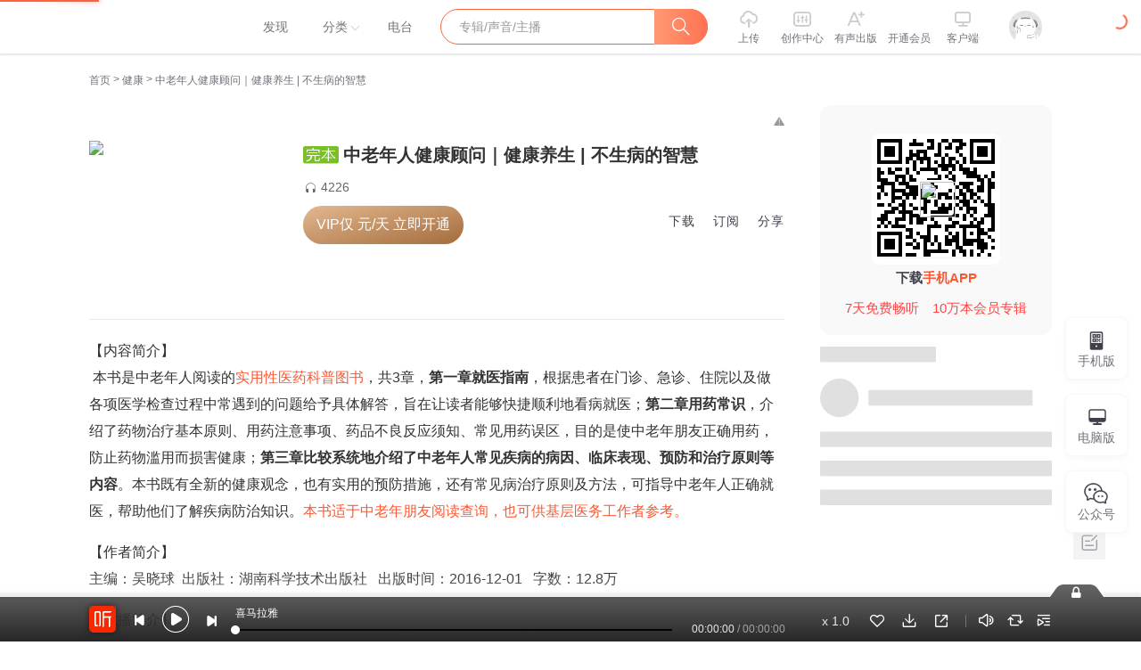

--- FILE ---
content_type: text/plain; charset=utf-8
request_url: https://hdaa.shuzilm.cn/report?v=1.2.0&e=1&c=1&r=a2a2d478-0c09-4a09-9b56-06536553cd00
body_size: 300
content:
rADKQPEI0bO+/wF30DHqWDFmcXgjHCtnNkSGoKAP+3MINCtsmXUklA1wHHlY+Q3QonKJOmZEYWTLFjttTWaoagTPGKvLW/XRtHWmF01rXX2MMfo48trxLawyUJ28L7tpEe0Y6K0rCapRLTm72hg8GN3W+1ZEIoKmKdiTZAUj0ReP3d7FuEpl90oF1OFODa1MRtbp9aFoMY+E7qAaWNU3YnE/aEsmLvLr/d7iE+uvVn4VscFZtDFluypVNHi0Ejg7rKzrHdWYFma5jQA3SmIKHvrRpnOlJlK5YsAlU00E4I4=

--- FILE ---
content_type: text/plain; charset=utf-8
request_url: https://hdaa.shuzilm.cn/report?v=1.2.0&e=1&c=1&r=1756b113-6b19-47d5-836f-2d7cd4928892
body_size: 300
content:
rADKQPEI0bO+/wF30DHqWDFmcXgjHCtnNkSGoKAP+3MINCtsmXUklA1wHHlY+Q3QonKJOmZEYWTLFjttTWaoagTPGKvLW/[base64]

--- FILE ---
content_type: text/plain; charset=UTF-8
request_url: https://www.ximalaya.com/revision/seo/hotWordAlbums?id=66686728&queryType=1
body_size: 2796
content:
{"ret":200,"msg":"success","data":{"hotWordAlbums":[{"id":68904341,"title":"谈脾说胃话健康","intro":"和李老师一起学中医","nickname":"口袋里的中医","coverPath":"storages/8135-audiofreehighqps/9E/B2/GMCoOR8GhzjgAANC0AFvG427.jpeg","link":"/album/68904341","playCount":391289,"trackCount":421,"isPaid":false,"vipType":0},{"id":410276,"title":"健康养生|每天5分钟，健康早知道|39健康网重磅推荐","intro":"人人都能学得会、用得上的健康养生知识","nickname":"39健康网","coverPath":"storages/a15f-audiofreehighqps/77/1E/GKwRIaIFjNMXAAIf4wEB9S2B.jpeg","link":"/album/410276","playCount":429926896,"trackCount":6505,"isPaid":false,"vipType":0},{"id":14234697,"title":"徐文兵梁冬对话《黄帝内经》","intro":"国学堂·重新发现中医太美","nickname":"徐文兵讲中医","coverPath":"group41/M0A/E6/64/wKgJ8VqqFieiUoQTAAFQHXS8CmQ546.jpg","link":"/album/14234697","playCount":177963185,"trackCount":52,"isPaid":false,"vipType":0},{"id":4119821,"title":"不衰老不疲劳的生活丨佟彤作品","intro":"衰老与疲劳是现代女性健康与美丽的大敌","nickname":"听书铺","coverPath":"group9/M07/4C/1F/wKgDZlcW5FzSeapHAAa_ODtE6L0450.jpg","link":"/album/4119821","playCount":16930082,"trackCount":135,"isPaid":true,"vipType":0},{"id":51223960,"title":"徐文兵梁冬对话《黄帝内经》大合集 | 中医养生","intro":"读懂《黄帝内经》，找到适合自己的欢喜活法","nickname":"陈孝和","coverPath":"storages/900b-audiofreehighqps/58/19/CKwRIJIE5m34AAb_QwDU0A8z.jpg","link":"/album/51223960","playCount":99389628,"trackCount":651,"isPaid":true,"vipType":0},{"id":3881168,"title":"天方烨谈","intro":"说你听得懂的生命科学","nickname":"基因频道","coverPath":"storages/02c0-audiofreehighqps/B1/3B/GKwRINsFhjPOAAKpSAD_4qEm.jpeg","link":"/album/3881168","playCount":359212547,"trackCount":3480,"isPaid":false,"vipType":0},{"id":24622871,"title":"大白话说中医","intro":"郭亚宁带你学习中医","nickname":"大白话说中医","coverPath":"storages/45cb-audiofreehighqps/41/85/GAqh1QQLjJNZAAPUVgNqWWQk.jpeg","link":"/album/24622871","playCount":534152992,"trackCount":774,"isPaid":false,"vipType":0},{"id":81194843,"title":"空腹力|健康|养生|科学空腹，远离疾病，高效抗老","intro":"轻松易行的半日断食，激活身体自愈力","nickname":"青松悦美好","coverPath":"storages/8bf7-audiofreehighqps/1F/E3/GKwRIDoJ4V-lAAJXpQLAvxEz.jpeg","link":"/album/81194843","playCount":6947387,"trackCount":89,"isPaid":false,"vipType":0},{"id":21902851,"title":"佟彤|中医养生妙招","intro":"养生堂特邀专家佟彤，教授实用养生方法","nickname":"健康新佟学","coverPath":"storages/825c-audiofreehighqps/C4/F7/GKwRIUEFckg0AALc8wD6YIfy.jpeg","link":"/album/21902851","playCount":165069708,"trackCount":507,"isPaid":false,"vipType":0},{"id":31895445,"title":"高金平诵读|《给世界一个惊喜》","intro":"纳贡毕力格蒙医心身互动疗法","nickname":"高金平金亮","coverPath":"group78/M09/5B/90/wKgO4F5vRbzyaknFAABbcHRbPRs067.jpg","link":"/album/31895445","playCount":3500156,"trackCount":58,"isPaid":false,"vipType":0},{"id":51038287,"title":"徐文兵讲《黄帝内经》的智慧 (全3册) | 中医养生 | 饮食滋味 梦与健康 明哲保身","intro":"中医教您吃得好、睡得香、活得健康","nickname":"妙祺这娃","coverPath":"storages/2acc-audiofreehighqps/38/ED/CKwRIRwFIJOJAAb44gDlc__L.jpg","link":"/album/51038287","playCount":14287399,"trackCount":142,"isPaid":true,"vipType":0},{"id":31798122,"title":"健康养生之家|你想要的长寿秘诀","intro":"获得健康长寿的宝库","nickname":"洪亮夜话","coverPath":"storages/db29-audiofreehighqps/5F/58/GMCoOSAJbW52AAL8qAKXFUOF.jpeg","link":"/album/31798122","playCount":16020427,"trackCount":2785,"isPaid":false,"vipType":0},{"id":3739850,"title":"聊聊张锡纯医案","intro":"详细解读《医学衷中参西录》中的医案","nickname":"罗大伦","coverPath":"group39/M07/66/E8/wKgJn1p6ZQfTtxoAAAQJ35HOqZo772.jpg","link":"/album/3739850","playCount":142624676,"trackCount":174,"isPaid":false,"vipType":0},{"id":24644329,"title":"邦尼康王淑英医生讲舌诊","intro":"人人学得会、用得上的舌诊知识","nickname":"邦尼康小儿推拿","coverPath":"group62/M03/6B/D6/wKgMZ10TISSzaIm5AAPw1gXp_ns460.png","link":"/album/24644329","playCount":4763609,"trackCount":410,"isPaid":false,"vipType":0},{"id":45902889,"title":"失眠催眠 一听就困！十分钟入睡","intro":"引导快速入睡 不困也能睡着","nickname":"A睡眠健康王老师","coverPath":"storages/106b-audiofreehighqps/12/20/GKwRIMAJVxFaAAQIGgKOrtLh.jpeg","link":"/album/45902889","playCount":56875698,"trackCount":1015,"isPaid":false,"vipType":0},{"id":33201390,"title":"胡耀中辟谷专题讲座","intro":"带你揭开辟谷的神秘面纱","nickname":"胡耀中辟谷传道三十年","coverPath":"group73/M09/7C/DC/wKgO0V5wWbazATaRAAyCQeQm5Ns661.png","link":"/album/33201390","playCount":3988723,"trackCount":40,"isPaid":false,"vipType":0},{"id":57942097,"title":"口袋里的中医|脾胃|气血|食补|慢病","intro":"听中医学养生，学会养生不生病","nickname":"口袋里的中医","coverPath":"storages/ce5d-audiofreehighqps/59/F0/GAqh3wsK9haxAASNjAMmeQ7h.jpeg","link":"/album/57942097","playCount":14617707,"trackCount":432,"isPaid":false,"vipType":0},{"id":32701250,"title":"生命时报|必听的养生知识","intro":"关注最新健康热点，掌握实用养生知识","nickname":"生命时报","coverPath":"group77/M03/68/38/wKgO315fJmTh8SxqAACYCFoZT1Q333.png","link":"/album/32701250","playCount":43739946,"trackCount":2752,"isPaid":false,"vipType":0},{"id":5188104,"title":"百家讲坛 翟双庆讲黄帝内经","intro":"北京中医药大学翟双庆教授精讲《黄帝内经》","nickname":"百家讲坛","coverPath":"storages/f19b-audiofreehighqps/D1/A2/GKwRIUELhHj_AAQbuANmhYY8.jpeg","link":"/album/5188104","playCount":32368906,"trackCount":116,"isPaid":false,"vipType":0},{"id":55164631,"title":"尹烨_华大基因","intro":"全网最齐全的尹烨大合集","nickname":"网络迷航者ox","coverPath":"storages/d1b9-audiofreehighqps/61/CF/GKwRIMAFfUMoAACdxQD9lGhC.jpg","link":"/album/55164631","playCount":6315384,"trackCount":198,"isPaid":false,"vipType":0}]}}

--- FILE ---
content_type: text/plain; charset=UTF-8
request_url: https://www.ximalaya.com/revision/recommend/album/kw?albumId=66686728
body_size: 218
content:
{"ret":200,"data":{"recKw":{"sourceKw":"中老年人健康顾问｜健康养生 | 不生病的智慧","recommendText":[]},"uid":0,"albumId":66686728}}

--- FILE ---
content_type: text/plain; charset=UTF-8
request_url: https://www.ximalaya.com/revision/comment/albumStatistics/66686728
body_size: 132
content:
{"ret":200,"msg":"success","data":{"isAlbumCommentShow":true,"totalCommentCount":1}}

--- FILE ---
content_type: text/plain; charset=UTF-8
request_url: https://www.ximalaya.com/revision/album/v1/simple?albumId=66686728
body_size: 2007
content:
{"ret":200,"msg":"成功","data":{"albumId":66686728,"isSelfAlbum":false,"currentUid":0,"albumPageMainInfo":{"anchorUid":115293496,"albumStatus":1,"showApplyFinishBtn":false,"showEditBtn":false,"showTrackManagerBtn":false,"showInformBtn":true,"cover":"//imagev2.xmcdn.com/storages/76d6-audiofreehighqps/87/A6/GKwRIW4GSSYsAAKEfwFLT3s9.jpeg","albumTitle":"中老年人健康顾问｜健康养生 | 不生病的智慧","updateDate":"2024-09-01","createDate":"2022-05-05","playCount":4226,"isPaid":true,"priceOp":{"priceType":2,"albumPrice":"19.99","albumDiscountedPrice":"19.99","remainAlbumTotalPrice":"19.99","hasVipDiscount":false,"promotionPrice":"19.99"},"isFinished":2,"isSubscribe":false,"richIntro":"<p data-flag=\"normal\" style=\"font-size:16px;line-height:30px;font-family:Helvetica, Arial, sans-serif;color:#333333;word-break:break-all;font-weight:normal;\">【内容简介】</p><p style=\"font-size:16px;line-height:30px;font-family:Helvetica, Arial, sans-serif;color:#333333;word-break:break-all;font-weight:normal;\" data-flag=\"normal\"><span> 本书是中老年人阅读的<strong style=\"color:#FC5832;word-break:break-all;font-family:Helvetica,Arial,sans-serif;font-weight: normal;\">实用性医药科普图书</strong>，共3章，<b>第一章就医指南</b>，根据患者在门诊、急诊、住院以及做各项医学检查过程中常遇到的问题给予具体解答，旨在让读者能够快捷顺利地看病就医；<b>第二章用药常识</b>，介绍了药物治疗基本原则、用药注意事项、药品不良反应须知、常见用药误区，目的是使中老年朋友正确用药，防止药物滥用而损害健康；<b>第三章比较系统地介绍了中老年人常见疾病的病因、临床表现、预防和治疗原则等内容</b>。本书既有全新的健康观念，也有实用的预防措施，还有常见病治疗原则及方法，可指导中老年人正确就医，帮助...</span></p><span style=\"display:none\" data-preview=\"true\"></span>","shortIntro":"【内容简介】 本书是中老年人阅读的实用性医药科普图书，共3章，第一章就医指南，根据患者在门诊、急诊...","detailRichIntro":"<p data-flag=\"normal\" style=\"font-size:16px;line-height:30px;font-family:Helvetica, Arial, sans-serif;color:#333333;word-break:break-all;font-weight:normal;\">【内容简介】</p><p style=\"font-size:16px;line-height:30px;font-family:Helvetica, Arial, sans-serif;color:#333333;word-break:break-all;font-weight:normal;\" data-flag=\"normal\"><span> 本书是中老年人阅读的<strong style=\"color:#FC5832;word-break:break-all;font-family:Helvetica,Arial,sans-serif;font-weight: normal;\">实用性医药科普图书</strong>，共3章，<b>第一章就医指南</b>，根据患者在门诊、急诊、住院以及做各项医学检查过程中常遇到的问题给予具体解答，旨在让读者能够快捷顺利地看病就医；<b>第二章用药常识</b>，介绍了药物治疗基本原则、用药注意事项、药品不良反应须知、常见用药误区，目的是使中老年朋友正确用药，防止药物滥用而损害健康；<b>第三章比较系统地介绍了中老年人常见疾病的病因、临床表现、预防和治疗原则等内容</b>。本书既有全新的健康观念，也有实用的预防措施，还有常见病治疗原则及方法，可指导中老年人正确就医，帮助他们了解疾病防治知识。<strong style=\"color:#FC5832;word-break:break-all;font-family:Helvetica,Arial,sans-serif;font-weight: normal;\">本书适于中老年朋友阅读查询，也可供基层医务工作者参考。</strong></span> </p><span><br /></span><p style=\"font-size:16px;line-height:30px;font-family:Helvetica, Arial, sans-serif;color:#333333;word-break:break-all;font-weight:normal;\" data-flag=\"normal\"><span>【作者简介】</span></p><p style=\"font-size:16px;line-height:30px;font-family:Helvetica, Arial, sans-serif;color:#333333;word-break:break-all;font-weight:normal;\" data-flag=\"normal\"><span>主编：吴晓球  </span>出版社：湖南科学技术出版社   出版时间：2016-12-01   字数：12.8万<br /></p><span><br /></span><p style=\"font-size:16px;line-height:30px;font-family:Helvetica, Arial, sans-serif;color:#333333;word-break:break-all;font-weight:normal;\" data-flag=\"normal\"><span><span>【主播简介】</span></span><span><br /></span> </p><p style=\"font-size:16px;line-height:30px;font-family:Helvetica, Arial, sans-serif;color:#333333;word-break:break-all;font-weight:normal;\" data-flag=\"normal\">易辰，<span>毕业于中国传媒大学播音系，硕士研究生学历，北京市优秀毕业生、中国传媒大学优秀毕业生。现任专业传媒类大学播音与主持艺术专业课教师。前电视台播音员、主持人。有声书演播作品数十部。</span></p>","isPublic":true,"hasBuy":false,"vipType":2,"canCopyText":true,"subscribeCount":107,"sellingPoint":{},"customTitle":"就诊、用药、常见病百科大全！","subscriptInfo":{"albumSubscriptValue":2,"url":"http://imagev2.xmcdn.com/storages/fbb1-audiofreehighqps/60/6D/GMCoOSIJzdFAAAAyewK5blj5.png"},"albumSubscript":2,"tags":[],"categoryId":1062,"ximiVipFreeType":0,"joinXimi":false,"freeExpiredTime":0,"categoryTitle":"健康","anchorName":"易辰_杨振","albumSeoTitle":"中老年人健康顾问","visibleStatus":0},"isTemporaryVIP":false}}

--- FILE ---
content_type: text/plain; charset=UTF-8
request_url: https://www.ximalaya.com/revision/user/basic?uid=115293496&needRealCount=true
body_size: 832
content:
{"ret":200,"msg":"基本信息","data":{"uid":115293496,"nickName":"易辰_杨振","cover":"//imagev2.xmcdn.com/storages/0fa0-audiofreehighqps/D2/43/GKwRIJEH5aefAAFU8QICO1GK.jpg","background":"//s1.xmcdn.com/css/img/mycenter_bg/mycenter_bg_4.jpg","isVip":false,"constellationStr":"白羊座","constellationType":1,"personalSignature":"四川传媒学院播音系教师，毕业于中国传媒大学播音系。","personalDescription":"四川传媒学院  播音与主持艺术专业教师","fansCount":6749,"gender":1,"birthMonth":4,"birthDay":17,"province":"四川省","city":"成都市","anchorGrade":10,"mvpGrade":6,"anchorGradeType":1,"isMusician":false,"anchorUrl":"//www.ximalaya.com/zhubo/115293496","relation":{"isFollow":false,"beFollow":true,"isBlack":false},"liveInfo":{"id":9691255,"roomId":1587052,"coverPath":"//imagev2.xmcdn.com/storages/0f5f-audiofreehighqps/8A/2A/CMCoOScDfEcrAADQ-ABknuvH.jpg!op_type=3&columns=290&rows=290&magick=png","liveUrl":"http://liveroom.ximalaya.com/live/room/1587052?liveId=9691255","status":1},"logoType":0,"followingCount":76,"tracksCount":1333,"albumsCount":13,"albumCountReal":13,"userCompany":"","qualificationGuideInfos":[]}}

--- FILE ---
content_type: text/plain; charset=utf-8
request_url: https://hdaa.shuzilm.cn/report?v=1.2.0&e=1&c=1&r=f94e1495-c5f3-4884-bbd4-5681693b5ff2
body_size: 300
content:
rADKQPEI0bO+/wF30DHqWDFmcXgjHCtnNkSGoKAP+3MINCtsmXUklA1wHHlY+Q3QonKJOmZEYWTLFjttTWaoagTPGKvLW/XRtHWmF01rXX2MMfo48trxLawyUJ28L7tpEe0Y6K0rCapRLTm72hg8GN3W+1ZEIoKmKdiTZAUj0RfHY04DPj6hIiuIAwiQZtqgOYcU+nbABDSAplqApIaatzlNiLELca/JGe7dsQonbx0VscFZtDFluypVNHi0Ejg7rKzrHdWYFma5jQA3SmIKHvrRpnOlJlK5YsAlU00E4I4=

--- FILE ---
content_type: text/plain; charset=utf-8
request_url: https://hdaa.shuzilm.cn/report?v=1.2.0&e=1&c=1&r=1ac74795-20c5-4f68-b945-601c9b46d4f7
body_size: 300
content:
rADKQPEI0bO+/wF30DHqWDFmcXgjHCtnNkSGoKAP+3MINCtsmXUklA1wHHlY+Q3QonKJOmZEYWTLFjttTWaoagTPGKvLW/XRtHWmF01rXX2MMfo48trxLawyUJ28L7tpEe0Y6K0rCapRLTm72hg8GN3W+1ZEIoKmKdiTZAUj0RdO/Bu7QjB3AlRkO1NwbwsW8zFK3HSFfcgWrYXVsGDgOqYFNynq55XtPja/UWeaB80VscFZtDFluypVNHi0Ejg7rKzrHdWYFma5jQA3SmIKHvrRpnOlJlK5YsAlU00E4I4=

--- FILE ---
content_type: text/plain; charset=UTF-8
request_url: https://www.ximalaya.com/revision/user/pub?uid=115293496&page=1&pageSize=10
body_size: 2646
content:
{"ret":200,"msg":"专辑","data":{"albumList":[{"id":54961131,"title":"【双播】真相|同名电影由《达芬奇密码》导演霍华德导","subTitle":"到底是谁杀了15岁的诺拉？","coverPath":"//imagev2.xmcdn.com/storages/9584-audiofreehighqps/FB/ED/GKwRIRwFcRz3AAow0wD6Cfga.jpg","isFinished":true,"isPaid":true,"anchorUrl":"/zhubo/115293496","anchorNickName":"易辰_杨振","anchorUid":115293496,"playCount":28610,"trackCount":107,"albumUrl":"/album/54961131","description":"《真相》又名《哈里·戈贝尔事件的真相》，这是一本用文字拯救生命的故事、聪明又具魔力的小说，累计销...","vipType":0,"albumSubscript":-1},{"id":43542578,"title":"人文经典品读","subTitle":"","coverPath":"//imagev2.xmcdn.com/storages/85c1-audiofreehighqps/BD/18/CMCoOSYDfFiKAAFG7ABkqJWp.jpg","isFinished":false,"isPaid":false,"anchorUrl":"/zhubo/115293496","anchorNickName":"易辰_杨振","anchorUid":115293496,"playCount":2015,"trackCount":18,"albumUrl":"/album/43542578","description":"","vipType":0,"albumSubscript":-1},{"id":30710344,"title":"校草爱上花","subTitle":"校草与花的奇妙爱情旅程","coverPath":"//imagev2.xmcdn.com/group67/M01/54/C0/wKgMd13bb8TAYHw2AATvSV8ekWM612.jpg","isFinished":true,"isPaid":true,"anchorUrl":"/zhubo/115293496","anchorNickName":"易辰_杨振","anchorUid":115293496,"playCount":4189,"trackCount":151,"albumUrl":"/album/30710344","description":"【内容简介】校草爱上花，这是一场前所未有的奇幻豪华之旅。这是一部极尽奢华的百万巨作，这里的人物衣...","vipType":0,"albumSubscript":-1},{"id":53803272,"title":"路遥与延安大学 | 走近路遥的大学时光","subTitle":"他让我们知道，我们是谁，可以走到多远。","coverPath":"//imagev2.xmcdn.com/storages/ca66-audiofreehighqps/E5/E8/CKwRIaIFOvaDAAQjsADr1E00.jpg","isFinished":true,"isPaid":true,"anchorUrl":"/zhubo/115293496","anchorNickName":"易辰_杨振","anchorUid":115293496,"playCount":11897,"trackCount":68,"albumUrl":"/album/53803272","description":"【作品介绍】 有一个作家，他在历史中，追问现实；在苦难中，鼓舞生命。他就是路遥。陈忠实说，路遥的作...","vipType":0,"albumSubscript":-1},{"id":54650640,"title":"鲁拜集|专业主播倾情讲述60余首动人诗作","subTitle":"收录诗人黄洪光新近创作60余首诗作。","coverPath":"//imagev2.xmcdn.com/storages/7b4d-audiofreehighqps/4F/33/GMCoOSQFYrHPAAQSNwD2JNPH.jpg","isFinished":true,"isPaid":true,"anchorUrl":"/zhubo/115293496","anchorNickName":"易辰_杨振","anchorUid":115293496,"playCount":1838,"trackCount":69,"albumUrl":"/album/54650640","description":"【内容简介】 《鲁拜集》为宁波青年作家创作文库中一部诗歌自选集，收录诗人黄洪光新近创作60余首诗作。...","vipType":0,"albumSubscript":-1},{"id":75510471,"title":"大辽王朝：铁与血的征战｜契丹人的兴衰史","coverPath":"//imagev2.xmcdn.com/storages/e49e-audiofreehighqps/BA/EE/GMCoOScIDuAxAAJ1DAIOyrhi.jpeg","isFinished":true,"isPaid":true,"anchorUrl":"/zhubo/115293496","anchorNickName":"易辰_杨振","anchorUid":115293496,"playCount":290685,"trackCount":185,"albumUrl":"/album/75510471","description":"本书讲述了一千多年以前，生活在我国东北地区的契丹人，从崛起、兴旺到衰亡的过程，再现了五代十国末期...","vipType":0,"albumSubscript":-1},{"id":51524659,"title":"排出湿热毒无病一身轻 | 中医祛湿除热","subTitle":"每天10分钟，除掉身上湿热毒","coverPath":"//imagev2.xmcdn.com/storages/9e36-audiofreehighqps/68/B2/CMCoOSIE0DdVAAXdRQDMeap2.jpg","isFinished":true,"isPaid":true,"anchorUrl":"/zhubo/115293496","anchorNickName":"易辰_杨振","anchorUid":115293496,"playCount":132150,"trackCount":41,"albumUrl":"/album/51524659","description":"现代人许多疾病都与人体的湿热有关。中医认为，最容易入侵和潜伏于人体的毒素主要有两类：一类是湿毒；另一类为热毒。所谓“千寒易除，一湿难去。”《排出湿热毒无病一身轻》首先阐述了湿热的危害，然后再从饮食、经","vipType":0,"albumSubscript":-1},{"id":78507881,"title":"高效演讲：如何把当众讲话变成影响力丨好好说话，高情商聊天术丨学会沟通，人际交往必备丨口才训练丨展现自我","subTitle":"任何场合说服他人，一开口就打动人心的沟通秘诀！","coverPath":"//imagev2.xmcdn.com/storages/b4d1-audiofreehighqps/69/ED/GKwRIDoI-urOAAJQdwJpkTyQ.jpeg","isFinished":true,"isPaid":true,"anchorUrl":"/zhubo/115293496","anchorNickName":"易辰_杨振","anchorUid":115293496,"playCount":28816,"trackCount":101,"albumUrl":"/album/78507881","description":"美国人类行为学家汤姆士指出：“讲话的能力是成名的捷径。它能使人显赫，鹤立鸡群。能言善辩的人，往往...","vipType":0,"albumSubscript":-1},{"id":36072366,"title":"宋事清平","subTitle":"锦绣江山，是谁掌沉浮？","coverPath":"//imagev2.xmcdn.com/storages/8294-audiofreehighqps/2D/1F/CKwRINsFOyLMAAW5twDr4Mkn.jpg","isFinished":true,"isPaid":true,"anchorUrl":"/zhubo/115293496","anchorNickName":"易辰_杨振","anchorUid":115293496,"playCount":639,"trackCount":178,"albumUrl":"/album/36072366","description":"【内容简介】溯回北宋末年，问，能否逆流长河？ 挟于古镜幽魂，答，轮回有定。【作者/主播简介】作者：...","vipType":0,"albumSubscript":-1},{"id":66686728,"title":"中老年人健康顾问｜健康养生 | 不生病的智慧","subTitle":"就诊、用药、常见病百科大全！","coverPath":"//imagev2.xmcdn.com/storages/76d6-audiofreehighqps/87/A6/GKwRIW4GSSYsAAKEfwFLT3s9.jpeg","isFinished":true,"isPaid":true,"anchorUrl":"/zhubo/115293496","anchorNickName":"易辰_杨振","anchorUid":115293496,"playCount":4226,"trackCount":62,"albumUrl":"/album/66686728","description":"【内容简介】 本书是中老年人阅读的实用性医药科普图书，共3章，第一章就医指南，根据患者在门诊、急诊...","vipType":0,"albumSubscript":-1}],"totalCount":13,"filterTotalCount":13,"page":1,"pageSize":10,"keyWord":"","orderType":2,"maxCount":13}}